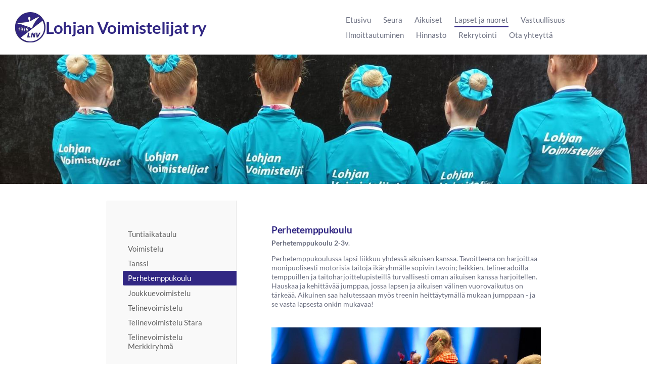

--- FILE ---
content_type: text/html; charset=utf-8
request_url: https://www.lnv.fi/lapset-ja-nuoret/perheliikunta/
body_size: 4941
content:
<!DOCTYPE html>
<html class="no-js" lang="fi">

<head>
  <title>Perhetemppukoulu - Lohjan Voimistelijat ry</title>
  <meta charset="utf-8">
  <meta name="viewport" content="width=device-width,initial-scale=1.0">
  <link rel="preconnect" href="https://fonts.avoine.com" crossorigin>
  <link rel="preconnect" href="https://bin.yhdistysavain.fi" crossorigin>
  <script data-cookieconsent="ignore">
    document.documentElement.classList.replace('no-js', 'js')
  </script>
  
  <link href="https://fonts.avoine.com/fonts/lato/ya.css" rel="stylesheet" class="font-import">
  <link rel="stylesheet" href="/@css/browsing-1.css?b1768915418s1765636780538">
  
<link rel="canonical" href="https://www.lnv.fi/lapset-ja-nuoret/perheliikunta/"><meta name="description" content="Perhetemppukoulu 2-3v. Perhetemppukoulussa lapsi liikkuu yhdessä aikuisen kanssa. Tavoitteena on harjoittaa monipuolisesti motorisia taitoja ikäryhmälle sopivin tavoin; leikkien, telineradoilla…"><link rel="image_src" href="https://bin.yhdistysavain.fi/1599644/soXRYEo76VfMmRjpwcwh0RJqP4/perhe1.jpeg"><meta itemprop="name" content="Perhetemppukoulu"><meta itemprop="url" content="https://www.lnv.fi/lapset-ja-nuoret/perheliikunta/"><meta itemprop="image" content="https://bin.yhdistysavain.fi/1599644/soXRYEo76VfMmRjpwcwh0RJqP4/perhe1.jpeg"><meta property="og:type" content="website"><meta property="og:title" content="Perhetemppukoulu"><meta property="og:url" content="https://www.lnv.fi/lapset-ja-nuoret/perheliikunta/"><meta property="og:image" content="https://bin.yhdistysavain.fi/1599644/soXRYEo76VfMmRjpwcwh0RJqP4/perhe1.jpeg"><meta property="og:image:width" content="800"><meta property="og:image:height" content="478"><meta property="og:description" content="Perhetemppukoulu 2-3v. Perhetemppukoulussa lapsi liikkuu yhdessä aikuisen kanssa. Tavoitteena on harjoittaa monipuolisesti motorisia taitoja ikäryhmälle sopivin tavoin; leikkien, telineradoilla…"><meta property="og:site_name" content="Lohjan Voimistelijat ry"><meta name="twitter:card" content="summary_large_image"><meta name="twitter:title" content="Perhetemppukoulu"><meta name="twitter:description" content="Perhetemppukoulu 2-3v. Perhetemppukoulussa lapsi liikkuu yhdessä aikuisen kanssa. Tavoitteena on harjoittaa monipuolisesti motorisia taitoja ikäryhmälle sopivin tavoin; leikkien, telineradoilla…"><meta name="twitter:image" content="https://bin.yhdistysavain.fi/1599644/soXRYEo76VfMmRjpwcwh0RJqP4/perhe1.jpeg"><link rel="preload" as="image" href="https://bin.yhdistysavain.fi/1599644/6qIeQz6bTFIUdPzafMx00dEMdY/IMG_1459.jpg"><link rel="preload" as="image" href="https://bin.yhdistysavain.fi/1599644/7B04aEZCBtALYd3aoPFs0b6XGo/lnv1.jpg" imagesrcset="https://bin.yhdistysavain.fi/1599644/7B04aEZCBtALYd3aoPFs0b6XGo@500&#x3D;3nxXTf2MfV/lnv1.jpg 500w, https://bin.yhdistysavain.fi/1599644/7B04aEZCBtALYd3aoPFs0b6XGo@1000&#x3D;GdE9Fa4SQi/lnv1.jpg 1000w, https://bin.yhdistysavain.fi/1599644/7B04aEZCBtALYd3aoPFs0b6XGo@1500&#x3D;SRCqSixK3w/lnv1.jpg 1500w, https://bin.yhdistysavain.fi/1599644/7B04aEZCBtALYd3aoPFs0b6XGo/lnv1.jpg 2000w">

  
  <script type="module" src="/@res/ssr-browsing/ssr-browsing.js?b1768915418"></script>
</head>

<body data-styles-page-id="1">
  
  
  <div id="app" class=""><a class="skip-link noindex" href="#start-of-content">Siirry sivun sisältöön</a><div class="bartender"><!----><div class="d4-mobile-bar noindex"><div class="d4-mobile-bar__col d4-mobile-bar__col--fill"><div class="d4-mobile-bar__item"><a class="d4-logo d4-logo--horizontal d4-logo--mobileBar noindex" href="/"><div class="d4-logo__image"></div><div class="d4-logo__textWrap"><span class="d4-logo__text">Lohjan Voimistelijat ry</span></div></a></div></div><div class="d4-mobile-bar__col"><button class="d4-mobile-bar__item d4-offcanvas-toggle" data-bartender-toggle="top"><span aria-hidden="true" class="icon d4-offcanvas-toggle__icon"><svg style="fill: currentColor; width: 17px; height: 17px" width="1792" height="1792" viewBox="0 0 1792 1792" xmlns="http://www.w3.org/2000/svg">
  <path d="M1664 1344v128q0 26-19 45t-45 19h-1408q-26 0-45-19t-19-45v-128q0-26 19-45t45-19h1408q26 0 45 19t19 45zm0-512v128q0 26-19 45t-45 19h-1408q-26 0-45-19t-19-45v-128q0-26 19-45t45-19h1408q26 0 45 19t19 45zm0-512v128q0 26-19 45t-45 19h-1408q-26 0-45-19t-19-45v-128q0-26 19-45t45-19h1408q26 0 45 19t19 45z"/>
</svg>
</span><span class="d4-offcanvas-toggle__text sr-only">Valikko</span></button></div><!----></div><div class="d4-canvas bartender__content"><header><div class="d4-background-layers"><div class="d4-background-layer d4-background-layer--brightness"></div><div class="d4-background-layer d4-background-layer--overlay"></div><div class="d4-background-layer d4-background-layer--fade"></div></div><div class="d4-header-wrapper"><div class="flex"><div class="flex__logo"><a class="d4-logo d4-logo--horizontal d4-logo--legacy noindex" href="/"><div class="d4-logo__image"></div><div class="d4-logo__textWrap"><span class="d4-logo__text">Lohjan Voimistelijat ry</span></div></a></div><div class="flex__nav"><nav class="d4-main-nav"><ul class="d4-main-nav__list" tabindex="-1"><!--[--><li class="d4-main-nav__item d4-main-nav__item--level-1"><a class="d4-main-nav__link" href="/" aria-current="false"><!----><span class="d4-main-nav__title">Etusivu</span><!----></a><!----></li><li class="d4-main-nav__item d4-main-nav__item--level-1 nav__item--has-children"><a class="d4-main-nav__link" href="/seura/" aria-current="false"><!----><span class="d4-main-nav__title">Seura</span><!----></a><!----></li><li class="d4-main-nav__item d4-main-nav__item--level-1 nav__item--has-children"><a class="d4-main-nav__link" href="/aikuiset/" aria-current="false"><!----><span class="d4-main-nav__title">Aikuiset</span><!----></a><!----></li><li class="d4-main-nav__item d4-main-nav__item--level-1 d4-main-nav__item--parent nav__item--has-children"><a class="d4-main-nav__link" href="/lapset-ja-nuoret/" aria-current="false"><!----><span class="d4-main-nav__title">Lapset ja nuoret</span><!----></a><!----></li><li class="d4-main-nav__item d4-main-nav__item--level-1"><a class="d4-main-nav__link" href="/vastuullisuus/" aria-current="false"><!----><span class="d4-main-nav__title">Vastuullisuus</span><!----></a><!----></li><li class="d4-main-nav__item d4-main-nav__item--level-1"><a class="d4-main-nav__link" href="/ilmoittautuminen-ryhmiin/" aria-current="false"><!----><span class="d4-main-nav__title">Ilmoittautuminen</span><!----></a><!----></li><li class="d4-main-nav__item d4-main-nav__item--level-1 nav__item--has-children"><a class="d4-main-nav__link" href="/hinnasto/" aria-current="false"><!----><span class="d4-main-nav__title">Hinnasto</span><!----></a><!----></li><li class="d4-main-nav__item d4-main-nav__item--level-1"><a class="d4-main-nav__link" href="/rekrytointi/" aria-current="false"><!----><span class="d4-main-nav__title">Rekrytointi</span><!----></a><!----></li><li class="d4-main-nav__item d4-main-nav__item--level-1"><a class="d4-main-nav__link" href="/ota-yhteytta/" aria-current="false"><!----><span class="d4-main-nav__title">Ota yhteyttä</span><!----></a><!----></li><!--]--></ul></nav><!----></div></div></div><!--[--><!--]--></header><div class="d4-canvas-wrapper"><div class="has-children content"><aside><nav class="d4-sub-nav"><ul class="d4-sub-nav__list" tabindex="-1"><!--[--><li class="d4-sub-nav__item d4-sub-nav__item--level-1"><a class="d4-sub-nav__link" href="/lapset-ja-nuoret/tuntiaikataulu/" aria-current="false"><!----><span class="d4-sub-nav__title">Tuntiaikataulu</span><!----></a><!----></li><li class="d4-sub-nav__item d4-sub-nav__item--level-1"><a class="d4-sub-nav__link" href="/lapset-ja-nuoret/voimistelu/" aria-current="false"><!----><span class="d4-sub-nav__title">Voimistelu</span><!----></a><!----></li><li class="d4-sub-nav__item d4-sub-nav__item--level-1"><a class="d4-sub-nav__link" href="/lapset-ja-nuoret/tanssi/" aria-current="false"><!----><span class="d4-sub-nav__title">Tanssi</span><!----></a><!----></li><li class="d4-sub-nav__item d4-sub-nav__item--level-1 d4-sub-nav__item--parent d4-sub-nav__item--current"><a class="d4-sub-nav__link" href="/lapset-ja-nuoret/perheliikunta/" aria-current="page"><!----><span class="d4-sub-nav__title">Perhetemppukoulu</span><!----></a><!----></li><li class="d4-sub-nav__item d4-sub-nav__item--level-1"><a class="d4-sub-nav__link" href="/lapset-ja-nuoret/joukkuevoimistelu-stara-9-11-vuot/" aria-current="false"><!----><span class="d4-sub-nav__title">Joukkuevoimistelu</span><!----></a><!----></li><li class="d4-sub-nav__item d4-sub-nav__item--level-1"><a class="d4-sub-nav__link" href="/lapset-ja-nuoret/telinevoimistelu/" aria-current="false"><!----><span class="d4-sub-nav__title">Telinevoimistelu</span><!----></a><!----></li><li class="d4-sub-nav__item d4-sub-nav__item--level-1"><a class="d4-sub-nav__link" href="/lapset-ja-nuoret/telinevoimistelu-stara/" aria-current="false"><!----><span class="d4-sub-nav__title">Telinevoimistelu Stara</span><!----></a><!----></li><li class="d4-sub-nav__item d4-sub-nav__item--level-1"><a class="d4-sub-nav__link" href="/lapset-ja-nuoret/telinevoimistelu-merkkiryhma-6-9-v/" aria-current="false"><!----><span class="d4-sub-nav__title">Telinevoimistelu Merkkiryhmä</span><!----></a><!----></li><!--]--></ul></nav><div class="zone-container"><div class="zone" data-zone-id="75sidebar"><!----><!--[--><!--]--><!----></div><!----></div></aside><main role="main" id="start-of-content"><div class="zone-container"><div class="zone" data-zone-id="50main"><!----><!--[--><!--[--><div class="widget-container" id="wc-8ebdkRNv7XNAG8w4QehT"><div id="widget-8ebdkRNv7XNAG8w4QehT" class="widget widget-text"><!--[--><div><h1>Perhetemppukoulu</h1></div><!--]--></div></div><!--]--><!--[--><div class="widget-container" id="wc-slix1S26SPFO4LIBmXSB"><div id="widget-slix1S26SPFO4LIBmXSB" class="widget widget-text"><!--[--><div><p><strong>Perhetemppukoulu</strong> <strong>2</strong>-<strong>3v</strong>. </p><p>Perhetemppukoulussa lapsi liikkuu yhdessä aikuisen kanssa. Tavoitteena on harjoittaa monipuolisesti motorisia taitoja ikäryhmälle sopivin tavoin; leikkien, telineradoilla temppuillen ja taitoharjoittelupisteillä turvallisesti oman aikuisen kanssa harjoitellen. Hauskaa ja kehittävää jumppaa, jossa lapsen ja aikuisen välinen vuorovaikutus on tärkeää. Aikuinen saa halutessaan myös treenin heittäytymällä mukaan jumppaan - ja se vasta lapsesta onkin mukavaa!</p><p> </p></div><!--]--></div></div><!--]--><!--[--><div class="widget-container" id="wc-fNG2Z5AW5xj9Bb3JUJ08"><div id="widget-fNG2Z5AW5xj9Bb3JUJ08" class="widget widget-image"><!--[--><figure class="widget-image__figure"><div class="d4-image-container" style="max-width:800px;"><div style="padding-bottom:59.75%;"><img src="https://bin.yhdistysavain.fi/1599644/soXRYEo76VfMmRjpwcwh0RJqP4/perhe1.jpeg" srcset="https://bin.yhdistysavain.fi/1599644/soXRYEo76VfMmRjpwcwh0RJqP4@500=exKXTvqKA3/perhe1.jpeg 500w, https://bin.yhdistysavain.fi/1599644/soXRYEo76VfMmRjpwcwh0RJqP4/perhe1.jpeg 800w" width="800" height="478" alt></div></div><!----></figure><!--]--></div></div><!--]--><!--]--><!----></div><!----></div></main></div><footer class="d4-footer"><div class="d4-footer__wrap flex"><div class="d4-footer__copylogin copylogin"><span><a id="login-link" href="/@admin/website/?page=%2Flapset-ja-nuoret%2Fperheliikunta%2F" target="_top" rel="nofollow" aria-label="Kirjaudu sivustolle"> © </a> Lohjan Voimistelijat ry</span></div><div class="d4-footer__menu footer-menu" data-widget-edit-tip=""><ul><!----><!----><li class="footer-menu__iconItem"><a class="footer-menu__iconLink" href="https://web.facebook.com/LohjanNaisvoimistelijatRy/" target="_blank"><span aria-hidden="true" class="icon footer-menu__icon"><svg style="fill: currentColor; width: 16px; height: 16px" width="1792" height="1792" viewBox="0 0 1792 1792" xmlns="http://www.w3.org/2000/svg" fill="#819798">
  <path d="M1343 12v264h-157q-86 0-116 36t-30 108v189h293l-39 296h-254v759h-306v-759h-255v-296h255v-218q0-186 104-288.5t277-102.5q147 0 228 12z"/>
</svg>
</span><span class="sr-only">Facebook</span></a></li><!----><li class="footer-menu__iconItem"><a class="footer-menu__iconLink" href="https://www.instagram.com/lohjannaisvoimistelijat" target="_blank"><span aria-hidden="true" class="icon footer-menu__icon"><svg style="fill: currentColor; width: 16px; height: 16px" xmlns="http://www.w3.org/2000/svg" viewBox="0 0 448 512">
  <path d="M224.1 141c-63.6 0-114.9 51.3-114.9 114.9s51.3 114.9 114.9 114.9S339 319.5 339 255.9 287.7 141 224.1 141zm0 189.6c-41.1 0-74.7-33.5-74.7-74.7s33.5-74.7 74.7-74.7 74.7 33.5 74.7 74.7-33.6 74.7-74.7 74.7zm146.4-194.3c0 14.9-12 26.8-26.8 26.8-14.9 0-26.8-12-26.8-26.8s12-26.8 26.8-26.8 26.8 12 26.8 26.8zm76.1 27.2c-1.7-35.9-9.9-67.7-36.2-93.9-26.2-26.2-58-34.4-93.9-36.2-37-2.1-147.9-2.1-184.9 0-35.8 1.7-67.6 9.9-93.9 36.1s-34.4 58-36.2 93.9c-2.1 37-2.1 147.9 0 184.9 1.7 35.9 9.9 67.7 36.2 93.9s58 34.4 93.9 36.2c37 2.1 147.9 2.1 184.9 0 35.9-1.7 67.7-9.9 93.9-36.2 26.2-26.2 34.4-58 36.2-93.9 2.1-37 2.1-147.8 0-184.8zM398.8 388c-7.8 19.6-22.9 34.7-42.6 42.6-29.5 11.7-99.5 9-132.1 9s-102.7 2.6-132.1-9c-19.6-7.8-34.7-22.9-42.6-42.6-11.7-29.5-9-99.5-9-132.1s-2.6-102.7 9-132.1c7.8-19.6 22.9-34.7 42.6-42.6 29.5-11.7 99.5-9 132.1-9s102.7-2.6 132.1 9c19.6 7.8 34.7 22.9 42.6 42.6 11.7 29.5 9 99.5 9 132.1s2.7 102.7-9 132.1z"/>
</svg>
</span><span class="sr-only">Instagram</span></a></li><li><a href="https://www.yhdistysavain.fi" class="made-with" target="_blank" rel="noopener">Tehty Yhdistysavaimella</a></li></ul></div></div></footer></div></div><div class="d4-offcanvas d4-offcanvas--top bartender__bar bartender__bar--top" aria-label="Valikko" mode="float"><!----><nav class="d4-mobile-nav"><ul class="d4-mobile-nav__list" tabindex="-1"><!--[--><li class="d4-mobile-nav__item d4-mobile-nav__item--level-1"><a class="d4-mobile-nav__link" href="/" aria-current="false"><!----><span class="d4-mobile-nav__title">Etusivu</span><!----></a><!----></li><li class="d4-mobile-nav__item d4-mobile-nav__item--level-1 d4-mobile-nav__item--has-children"><a class="d4-mobile-nav__link" href="/seura/" aria-current="false"><!----><span class="d4-mobile-nav__title">Seura</span><!----></a><!--[--><button class="navExpand navExpand--active" data-text-expand="Näytä sivun Seura alasivut" data-text-unexpand="Piilota sivun Seura alasivut" aria-label="Näytä sivun Seura alasivut" aria-controls="nav__list--2" aria-expanded="true"><span aria-hidden="true" class="icon navExpand__icon navExpand__icon--plus"><svg style="fill: currentColor; width: 14px; height: 14px" width="11" height="11" viewBox="0 0 11 11" xmlns="http://www.w3.org/2000/svg">
  <path d="M11 5.182v.636c0 .227-.08.42-.24.58-.158.16-.35.238-.578.238H6.636v3.546c0 .227-.08.42-.238.58-.16.158-.353.238-.58.238h-.636c-.227 0-.42-.08-.58-.24-.16-.158-.238-.35-.238-.578V6.636H.818c-.227 0-.42-.08-.58-.238C.08 6.238 0 6.045 0 5.818v-.636c0-.227.08-.42.24-.58.158-.16.35-.238.578-.238h3.546V.818c0-.227.08-.42.238-.58.16-.158.353-.238.58-.238h.636c.227 0 .42.08.58.24.16.158.238.35.238.578v3.546h3.546c.227 0 .42.08.58.238.158.16.238.353.238.58z" fill-rule="nonzero"/>
</svg>
</span><span aria-hidden="true" class="icon navExpand__icon navExpand__icon--minus"><svg style="fill: currentColor; width: 14px; height: 14px" width="1792" height="1792" viewBox="0 0 1792 1792" xmlns="http://www.w3.org/2000/svg">
  <path d="M1600 736v192q0 40-28 68t-68 28h-1216q-40 0-68-28t-28-68v-192q0-40 28-68t68-28h1216q40 0 68 28t28 68z"/>
</svg>
</span></button><ul class="d4-mobile-nav__list" tabindex="-1" id="nav__list--2" aria-label="Sivun Seura alasivut"><!--[--><li class="d4-mobile-nav__item d4-mobile-nav__item--level-2"><a class="d4-mobile-nav__link" href="/seura/saannot/" aria-current="false"><!----><span class="d4-mobile-nav__title">Säännöt</span><!----></a><!----></li><li class="d4-mobile-nav__item d4-mobile-nav__item--level-2"><a class="d4-mobile-nav__link" href="/seura/seuran-hallitus/" aria-current="false"><!----><span class="d4-mobile-nav__title">Seuran hallitus</span><!----></a><!----></li><li class="d4-mobile-nav__item d4-mobile-nav__item--level-2"><a class="d4-mobile-nav__link" href="/seura/seuran-ohjaajat/" aria-current="false"><!----><span class="d4-mobile-nav__title">Seuran ohjaajat</span><!----></a><!----></li><li class="d4-mobile-nav__item d4-mobile-nav__item--level-2 d4-mobile-nav__item--has-children"><a class="d4-mobile-nav__link" href="/seura/historiaa/" aria-current="false"><!----><span class="d4-mobile-nav__title">Historiaa</span><!----></a><!--[--><button class="navExpand navExpand--active" data-text-expand="Näytä sivun Historiaa alasivut" data-text-unexpand="Piilota sivun Historiaa alasivut" aria-label="Näytä sivun Historiaa alasivut" aria-controls="nav__list--233" aria-expanded="true"><span aria-hidden="true" class="icon navExpand__icon navExpand__icon--plus"><svg style="fill: currentColor; width: 14px; height: 14px" width="11" height="11" viewBox="0 0 11 11" xmlns="http://www.w3.org/2000/svg">
  <path d="M11 5.182v.636c0 .227-.08.42-.24.58-.158.16-.35.238-.578.238H6.636v3.546c0 .227-.08.42-.238.58-.16.158-.353.238-.58.238h-.636c-.227 0-.42-.08-.58-.24-.16-.158-.238-.35-.238-.578V6.636H.818c-.227 0-.42-.08-.58-.238C.08 6.238 0 6.045 0 5.818v-.636c0-.227.08-.42.24-.58.158-.16.35-.238.578-.238h3.546V.818c0-.227.08-.42.238-.58.16-.158.353-.238.58-.238h.636c.227 0 .42.08.58.24.16.158.238.35.238.578v3.546h3.546c.227 0 .42.08.58.238.158.16.238.353.238.58z" fill-rule="nonzero"/>
</svg>
</span><span aria-hidden="true" class="icon navExpand__icon navExpand__icon--minus"><svg style="fill: currentColor; width: 14px; height: 14px" width="1792" height="1792" viewBox="0 0 1792 1792" xmlns="http://www.w3.org/2000/svg">
  <path d="M1600 736v192q0 40-28 68t-68 28h-1216q-40 0-68-28t-28-68v-192q0-40 28-68t68-28h1216q40 0 68 28t28 68z"/>
</svg>
</span></button><ul class="d4-mobile-nav__list" tabindex="-1" id="nav__list--233" aria-label="Sivun Historiaa alasivut"><!--[--><li class="d4-mobile-nav__item d4-mobile-nav__item--level-3"><a class="d4-mobile-nav__link" href="/seura/historiaa/kuvagalleria-seuran-100-vuotisjuhli/" aria-current="false"><!----><span class="d4-mobile-nav__title">Kuvagalleria seuran 100-vuotisjuhlista</span><!----></a><!----></li><!--]--></ul><!--]--></li><li class="d4-mobile-nav__item d4-mobile-nav__item--level-2"><a class="d4-mobile-nav__link" href="/seura/muistamiset-ansiomerkit/" aria-current="false"><!----><span class="d4-mobile-nav__title">Muistamiset, ansiomerkit</span><!----></a><!----></li><li class="d4-mobile-nav__item d4-mobile-nav__item--level-2 d4-mobile-nav__item--has-children"><a class="d4-mobile-nav__link" href="/seura/seuran-naytokset/" aria-current="false"><!----><span class="d4-mobile-nav__title">Seuran näytökset</span><!----></a><!--[--><button class="navExpand navExpand--active" data-text-expand="Näytä sivun Seuran näytökset alasivut" data-text-unexpand="Piilota sivun Seuran näytökset alasivut" aria-label="Näytä sivun Seuran näytökset alasivut" aria-controls="nav__list--301" aria-expanded="true"><span aria-hidden="true" class="icon navExpand__icon navExpand__icon--plus"><svg style="fill: currentColor; width: 14px; height: 14px" width="11" height="11" viewBox="0 0 11 11" xmlns="http://www.w3.org/2000/svg">
  <path d="M11 5.182v.636c0 .227-.08.42-.24.58-.158.16-.35.238-.578.238H6.636v3.546c0 .227-.08.42-.238.58-.16.158-.353.238-.58.238h-.636c-.227 0-.42-.08-.58-.24-.16-.158-.238-.35-.238-.578V6.636H.818c-.227 0-.42-.08-.58-.238C.08 6.238 0 6.045 0 5.818v-.636c0-.227.08-.42.24-.58.158-.16.35-.238.578-.238h3.546V.818c0-.227.08-.42.238-.58.16-.158.353-.238.58-.238h.636c.227 0 .42.08.58.24.16.158.238.35.238.578v3.546h3.546c.227 0 .42.08.58.238.158.16.238.353.238.58z" fill-rule="nonzero"/>
</svg>
</span><span aria-hidden="true" class="icon navExpand__icon navExpand__icon--minus"><svg style="fill: currentColor; width: 14px; height: 14px" width="1792" height="1792" viewBox="0 0 1792 1792" xmlns="http://www.w3.org/2000/svg">
  <path d="M1600 736v192q0 40-28 68t-68 28h-1216q-40 0-68-28t-28-68v-192q0-40 28-68t68-28h1216q40 0 68 28t28 68z"/>
</svg>
</span></button><ul class="d4-mobile-nav__list" tabindex="-1" id="nav__list--301" aria-label="Sivun Seuran näytökset alasivut"><!--[--><li class="d4-mobile-nav__item d4-mobile-nav__item--level-3"><a class="d4-mobile-nav__link" href="/seura/seuran-naytokset/seuran-kevatnaytos-2025/" aria-current="false"><!----><span class="d4-mobile-nav__title">Kevätnäytös 2025</span><!----></a><!----></li><li class="d4-mobile-nav__item d4-mobile-nav__item--level-3"><a class="d4-mobile-nav__link" href="/seura/seuran-naytokset/kevatnaytos-2024/" aria-current="false"><!----><span class="d4-mobile-nav__title">Kevätnäytös 2024</span><!----></a><!----></li><li class="d4-mobile-nav__item d4-mobile-nav__item--level-3"><a class="d4-mobile-nav__link" href="/seura/seuran-naytokset/juhlanaytos-2023/" aria-current="false"><!----><span class="d4-mobile-nav__title">Juhlanäytös 105v.</span><!----></a><!----></li><li class="d4-mobile-nav__item d4-mobile-nav__item--level-3"><a class="d4-mobile-nav__link" href="/seura/seuran-naytokset/kevatnaytos-2023/" aria-current="false"><!----><span class="d4-mobile-nav__title">Kevätnäytös 2023</span><!----></a><!----></li><li class="d4-mobile-nav__item d4-mobile-nav__item--level-3"><a class="d4-mobile-nav__link" href="/seura/seuran-naytokset/joulujuhla/" aria-current="false"><!----><span class="d4-mobile-nav__title">Joulujuhla 2022</span><!----></a><!----></li><!--]--></ul><!--]--></li><!--]--></ul><!--]--></li><li class="d4-mobile-nav__item d4-mobile-nav__item--level-1 d4-mobile-nav__item--has-children"><a class="d4-mobile-nav__link" href="/aikuiset/" aria-current="false"><!----><span class="d4-mobile-nav__title">Aikuiset</span><!----></a><!--[--><button class="navExpand navExpand--active" data-text-expand="Näytä sivun Aikuiset alasivut" data-text-unexpand="Piilota sivun Aikuiset alasivut" aria-label="Näytä sivun Aikuiset alasivut" aria-controls="nav__list--6" aria-expanded="true"><span aria-hidden="true" class="icon navExpand__icon navExpand__icon--plus"><svg style="fill: currentColor; width: 14px; height: 14px" width="11" height="11" viewBox="0 0 11 11" xmlns="http://www.w3.org/2000/svg">
  <path d="M11 5.182v.636c0 .227-.08.42-.24.58-.158.16-.35.238-.578.238H6.636v3.546c0 .227-.08.42-.238.58-.16.158-.353.238-.58.238h-.636c-.227 0-.42-.08-.58-.24-.16-.158-.238-.35-.238-.578V6.636H.818c-.227 0-.42-.08-.58-.238C.08 6.238 0 6.045 0 5.818v-.636c0-.227.08-.42.24-.58.158-.16.35-.238.578-.238h3.546V.818c0-.227.08-.42.238-.58.16-.158.353-.238.58-.238h.636c.227 0 .42.08.58.24.16.158.238.35.238.578v3.546h3.546c.227 0 .42.08.58.238.158.16.238.353.238.58z" fill-rule="nonzero"/>
</svg>
</span><span aria-hidden="true" class="icon navExpand__icon navExpand__icon--minus"><svg style="fill: currentColor; width: 14px; height: 14px" width="1792" height="1792" viewBox="0 0 1792 1792" xmlns="http://www.w3.org/2000/svg">
  <path d="M1600 736v192q0 40-28 68t-68 28h-1216q-40 0-68-28t-28-68v-192q0-40 28-68t68-28h1216q40 0 68 28t28 68z"/>
</svg>
</span></button><ul class="d4-mobile-nav__list" tabindex="-1" id="nav__list--6" aria-label="Sivun Aikuiset alasivut"><!--[--><li class="d4-mobile-nav__item d4-mobile-nav__item--level-2 d4-mobile-nav__item--has-children"><a class="d4-mobile-nav__link" href="/aikuiset/tuntiaikataulu/" aria-current="false"><!----><span class="d4-mobile-nav__title">Tuntiaikataulu</span><!----></a><!--[--><button class="navExpand navExpand--active" data-text-expand="Näytä sivun Tuntiaikataulu alasivut" data-text-unexpand="Piilota sivun Tuntiaikataulu alasivut" aria-label="Näytä sivun Tuntiaikataulu alasivut" aria-controls="nav__list--9" aria-expanded="true"><span aria-hidden="true" class="icon navExpand__icon navExpand__icon--plus"><svg style="fill: currentColor; width: 14px; height: 14px" width="11" height="11" viewBox="0 0 11 11" xmlns="http://www.w3.org/2000/svg">
  <path d="M11 5.182v.636c0 .227-.08.42-.24.58-.158.16-.35.238-.578.238H6.636v3.546c0 .227-.08.42-.238.58-.16.158-.353.238-.58.238h-.636c-.227 0-.42-.08-.58-.24-.16-.158-.238-.35-.238-.578V6.636H.818c-.227 0-.42-.08-.58-.238C.08 6.238 0 6.045 0 5.818v-.636c0-.227.08-.42.24-.58.158-.16.35-.238.578-.238h3.546V.818c0-.227.08-.42.238-.58.16-.158.353-.238.58-.238h.636c.227 0 .42.08.58.24.16.158.238.35.238.578v3.546h3.546c.227 0 .42.08.58.238.158.16.238.353.238.58z" fill-rule="nonzero"/>
</svg>
</span><span aria-hidden="true" class="icon navExpand__icon navExpand__icon--minus"><svg style="fill: currentColor; width: 14px; height: 14px" width="1792" height="1792" viewBox="0 0 1792 1792" xmlns="http://www.w3.org/2000/svg">
  <path d="M1600 736v192q0 40-28 68t-68 28h-1216q-40 0-68-28t-28-68v-192q0-40 28-68t68-28h1216q40 0 68 28t28 68z"/>
</svg>
</span></button><ul class="d4-mobile-nav__list" tabindex="-1" id="nav__list--9" aria-label="Sivun Tuntiaikataulu alasivut"><!--[--><li class="d4-mobile-nav__item d4-mobile-nav__item--level-3"><a class="d4-mobile-nav__link" href="/aikuiset/tuntiaikataulu/liikuntapaikat/" aria-current="false"><!----><span class="d4-mobile-nav__title">Liikuntapaikat</span><!----></a><!----></li><!--]--></ul><!--]--></li><li class="d4-mobile-nav__item d4-mobile-nav__item--level-2"><a class="d4-mobile-nav__link" href="/aikuiset/tuntikuvaukset/" aria-current="false"><!----><span class="d4-mobile-nav__title">Tuntikuvaukset</span><!----></a><!----></li><!--]--></ul><!--]--></li><li class="d4-mobile-nav__item d4-mobile-nav__item--level-1 d4-mobile-nav__item--parent d4-mobile-nav__item--has-children"><a class="d4-mobile-nav__link" href="/lapset-ja-nuoret/" aria-current="false"><!----><span class="d4-mobile-nav__title">Lapset ja nuoret</span><!----></a><!--[--><button class="navExpand navExpand--active" data-text-expand="Näytä sivun Lapset ja nuoret alasivut" data-text-unexpand="Piilota sivun Lapset ja nuoret alasivut" aria-label="Näytä sivun Lapset ja nuoret alasivut" aria-controls="nav__list--53" aria-expanded="true"><span aria-hidden="true" class="icon navExpand__icon navExpand__icon--plus"><svg style="fill: currentColor; width: 14px; height: 14px" width="11" height="11" viewBox="0 0 11 11" xmlns="http://www.w3.org/2000/svg">
  <path d="M11 5.182v.636c0 .227-.08.42-.24.58-.158.16-.35.238-.578.238H6.636v3.546c0 .227-.08.42-.238.58-.16.158-.353.238-.58.238h-.636c-.227 0-.42-.08-.58-.24-.16-.158-.238-.35-.238-.578V6.636H.818c-.227 0-.42-.08-.58-.238C.08 6.238 0 6.045 0 5.818v-.636c0-.227.08-.42.24-.58.158-.16.35-.238.578-.238h3.546V.818c0-.227.08-.42.238-.58.16-.158.353-.238.58-.238h.636c.227 0 .42.08.58.24.16.158.238.35.238.578v3.546h3.546c.227 0 .42.08.58.238.158.16.238.353.238.58z" fill-rule="nonzero"/>
</svg>
</span><span aria-hidden="true" class="icon navExpand__icon navExpand__icon--minus"><svg style="fill: currentColor; width: 14px; height: 14px" width="1792" height="1792" viewBox="0 0 1792 1792" xmlns="http://www.w3.org/2000/svg">
  <path d="M1600 736v192q0 40-28 68t-68 28h-1216q-40 0-68-28t-28-68v-192q0-40 28-68t68-28h1216q40 0 68 28t28 68z"/>
</svg>
</span></button><ul class="d4-mobile-nav__list" tabindex="-1" id="nav__list--53" aria-label="Sivun Lapset ja nuoret alasivut"><!--[--><li class="d4-mobile-nav__item d4-mobile-nav__item--level-2 d4-mobile-nav__item--has-children"><a class="d4-mobile-nav__link" href="/lapset-ja-nuoret/tuntiaikataulu/" aria-current="false"><!----><span class="d4-mobile-nav__title">Tuntiaikataulu</span><!----></a><!--[--><button class="navExpand navExpand--active" data-text-expand="Näytä sivun Tuntiaikataulu alasivut" data-text-unexpand="Piilota sivun Tuntiaikataulu alasivut" aria-label="Näytä sivun Tuntiaikataulu alasivut" aria-controls="nav__list--54" aria-expanded="true"><span aria-hidden="true" class="icon navExpand__icon navExpand__icon--plus"><svg style="fill: currentColor; width: 14px; height: 14px" width="11" height="11" viewBox="0 0 11 11" xmlns="http://www.w3.org/2000/svg">
  <path d="M11 5.182v.636c0 .227-.08.42-.24.58-.158.16-.35.238-.578.238H6.636v3.546c0 .227-.08.42-.238.58-.16.158-.353.238-.58.238h-.636c-.227 0-.42-.08-.58-.24-.16-.158-.238-.35-.238-.578V6.636H.818c-.227 0-.42-.08-.58-.238C.08 6.238 0 6.045 0 5.818v-.636c0-.227.08-.42.24-.58.158-.16.35-.238.578-.238h3.546V.818c0-.227.08-.42.238-.58.16-.158.353-.238.58-.238h.636c.227 0 .42.08.58.24.16.158.238.35.238.578v3.546h3.546c.227 0 .42.08.58.238.158.16.238.353.238.58z" fill-rule="nonzero"/>
</svg>
</span><span aria-hidden="true" class="icon navExpand__icon navExpand__icon--minus"><svg style="fill: currentColor; width: 14px; height: 14px" width="1792" height="1792" viewBox="0 0 1792 1792" xmlns="http://www.w3.org/2000/svg">
  <path d="M1600 736v192q0 40-28 68t-68 28h-1216q-40 0-68-28t-28-68v-192q0-40 28-68t68-28h1216q40 0 68 28t28 68z"/>
</svg>
</span></button><ul class="d4-mobile-nav__list" tabindex="-1" id="nav__list--54" aria-label="Sivun Tuntiaikataulu alasivut"><!--[--><li class="d4-mobile-nav__item d4-mobile-nav__item--level-3"><a class="d4-mobile-nav__link" href="/lapset-ja-nuoret/tuntiaikataulu/liikuntapaikat/" aria-current="false"><!----><span class="d4-mobile-nav__title">Liikuntapaikat</span><!----></a><!----></li><li class="d4-mobile-nav__item d4-mobile-nav__item--level-3"><a class="d4-mobile-nav__link" href="/lapset-ja-nuoret/tuntiaikataulu/tunteja-ei-ole/" aria-current="false"><!----><span class="d4-mobile-nav__title">Tunteja ei ole</span><!----></a><!----></li><!--]--></ul><!--]--></li><li class="d4-mobile-nav__item d4-mobile-nav__item--level-2"><a class="d4-mobile-nav__link" href="/lapset-ja-nuoret/voimistelu/" aria-current="false"><!----><span class="d4-mobile-nav__title">Voimistelu</span><!----></a><!----></li><li class="d4-mobile-nav__item d4-mobile-nav__item--level-2"><a class="d4-mobile-nav__link" href="/lapset-ja-nuoret/tanssi/" aria-current="false"><!----><span class="d4-mobile-nav__title">Tanssi</span><!----></a><!----></li><li class="d4-mobile-nav__item d4-mobile-nav__item--level-2 d4-mobile-nav__item--parent d4-mobile-nav__item--current"><a class="d4-mobile-nav__link" href="/lapset-ja-nuoret/perheliikunta/" aria-current="page"><!----><span class="d4-mobile-nav__title">Perhetemppukoulu</span><!----></a><!----></li><li class="d4-mobile-nav__item d4-mobile-nav__item--level-2"><a class="d4-mobile-nav__link" href="/lapset-ja-nuoret/joukkuevoimistelu-stara-9-11-vuot/" aria-current="false"><!----><span class="d4-mobile-nav__title">Joukkuevoimistelu</span><!----></a><!----></li><li class="d4-mobile-nav__item d4-mobile-nav__item--level-2"><a class="d4-mobile-nav__link" href="/lapset-ja-nuoret/telinevoimistelu/" aria-current="false"><!----><span class="d4-mobile-nav__title">Telinevoimistelu</span><!----></a><!----></li><li class="d4-mobile-nav__item d4-mobile-nav__item--level-2"><a class="d4-mobile-nav__link" href="/lapset-ja-nuoret/telinevoimistelu-stara/" aria-current="false"><!----><span class="d4-mobile-nav__title">Telinevoimistelu Stara</span><!----></a><!----></li><li class="d4-mobile-nav__item d4-mobile-nav__item--level-2"><a class="d4-mobile-nav__link" href="/lapset-ja-nuoret/telinevoimistelu-merkkiryhma-6-9-v/" aria-current="false"><!----><span class="d4-mobile-nav__title">Telinevoimistelu Merkkiryhmä</span><!----></a><!----></li><!--]--></ul><!--]--></li><li class="d4-mobile-nav__item d4-mobile-nav__item--level-1"><a class="d4-mobile-nav__link" href="/vastuullisuus/" aria-current="false"><!----><span class="d4-mobile-nav__title">Vastuullisuus</span><!----></a><!----></li><li class="d4-mobile-nav__item d4-mobile-nav__item--level-1"><a class="d4-mobile-nav__link" href="/ilmoittautuminen-ryhmiin/" aria-current="false"><!----><span class="d4-mobile-nav__title">Ilmoittautuminen</span><!----></a><!----></li><li class="d4-mobile-nav__item d4-mobile-nav__item--level-1 d4-mobile-nav__item--has-children"><a class="d4-mobile-nav__link" href="/hinnasto/" aria-current="false"><!----><span class="d4-mobile-nav__title">Hinnasto</span><!----></a><!--[--><button class="navExpand navExpand--active" data-text-expand="Näytä sivun Hinnasto alasivut" data-text-unexpand="Piilota sivun Hinnasto alasivut" aria-label="Näytä sivun Hinnasto alasivut" aria-controls="nav__list--80" aria-expanded="true"><span aria-hidden="true" class="icon navExpand__icon navExpand__icon--plus"><svg style="fill: currentColor; width: 14px; height: 14px" width="11" height="11" viewBox="0 0 11 11" xmlns="http://www.w3.org/2000/svg">
  <path d="M11 5.182v.636c0 .227-.08.42-.24.58-.158.16-.35.238-.578.238H6.636v3.546c0 .227-.08.42-.238.58-.16.158-.353.238-.58.238h-.636c-.227 0-.42-.08-.58-.24-.16-.158-.238-.35-.238-.578V6.636H.818c-.227 0-.42-.08-.58-.238C.08 6.238 0 6.045 0 5.818v-.636c0-.227.08-.42.24-.58.158-.16.35-.238.578-.238h3.546V.818c0-.227.08-.42.238-.58.16-.158.353-.238.58-.238h.636c.227 0 .42.08.58.24.16.158.238.35.238.578v3.546h3.546c.227 0 .42.08.58.238.158.16.238.353.238.58z" fill-rule="nonzero"/>
</svg>
</span><span aria-hidden="true" class="icon navExpand__icon navExpand__icon--minus"><svg style="fill: currentColor; width: 14px; height: 14px" width="1792" height="1792" viewBox="0 0 1792 1792" xmlns="http://www.w3.org/2000/svg">
  <path d="M1600 736v192q0 40-28 68t-68 28h-1216q-40 0-68-28t-28-68v-192q0-40 28-68t68-28h1216q40 0 68 28t28 68z"/>
</svg>
</span></button><ul class="d4-mobile-nav__list" tabindex="-1" id="nav__list--80" aria-label="Sivun Hinnasto alasivut"><!--[--><li class="d4-mobile-nav__item d4-mobile-nav__item--level-2 d4-mobile-nav__item--has-children"><a class="d4-mobile-nav__link" href="/hinnasto/kannatusjasenmaksu/" aria-current="false"><!----><span class="d4-mobile-nav__title">Kannatusjäsenmaksu</span><!----></a><!--[--><button class="navExpand navExpand--active" data-text-expand="Näytä sivun Kannatusjäsenmaksu alasivut" data-text-unexpand="Piilota sivun Kannatusjäsenmaksu alasivut" aria-label="Näytä sivun Kannatusjäsenmaksu alasivut" aria-controls="nav__list--81" aria-expanded="true"><span aria-hidden="true" class="icon navExpand__icon navExpand__icon--plus"><svg style="fill: currentColor; width: 14px; height: 14px" width="11" height="11" viewBox="0 0 11 11" xmlns="http://www.w3.org/2000/svg">
  <path d="M11 5.182v.636c0 .227-.08.42-.24.58-.158.16-.35.238-.578.238H6.636v3.546c0 .227-.08.42-.238.58-.16.158-.353.238-.58.238h-.636c-.227 0-.42-.08-.58-.24-.16-.158-.238-.35-.238-.578V6.636H.818c-.227 0-.42-.08-.58-.238C.08 6.238 0 6.045 0 5.818v-.636c0-.227.08-.42.24-.58.158-.16.35-.238.578-.238h3.546V.818c0-.227.08-.42.238-.58.16-.158.353-.238.58-.238h.636c.227 0 .42.08.58.24.16.158.238.35.238.578v3.546h3.546c.227 0 .42.08.58.238.158.16.238.353.238.58z" fill-rule="nonzero"/>
</svg>
</span><span aria-hidden="true" class="icon navExpand__icon navExpand__icon--minus"><svg style="fill: currentColor; width: 14px; height: 14px" width="1792" height="1792" viewBox="0 0 1792 1792" xmlns="http://www.w3.org/2000/svg">
  <path d="M1600 736v192q0 40-28 68t-68 28h-1216q-40 0-68-28t-28-68v-192q0-40 28-68t68-28h1216q40 0 68 28t28 68z"/>
</svg>
</span></button><ul class="d4-mobile-nav__list" tabindex="-1" id="nav__list--81" aria-label="Sivun Kannatusjäsenmaksu alasivut"><!--[--><li class="d4-mobile-nav__item d4-mobile-nav__item--level-3"><a class="d4-mobile-nav__link" href="/hinnasto/kannatusjasenmaksu/tiliyhteys/" aria-current="false"><!----><span class="d4-mobile-nav__title">Tiliyhteys</span><!----></a><!----></li><!--]--></ul><!--]--></li><!--]--></ul><!--]--></li><li class="d4-mobile-nav__item d4-mobile-nav__item--level-1"><a class="d4-mobile-nav__link" href="/rekrytointi/" aria-current="false"><!----><span class="d4-mobile-nav__title">Rekrytointi</span><!----></a><!----></li><li class="d4-mobile-nav__item d4-mobile-nav__item--level-1"><a class="d4-mobile-nav__link" href="/ota-yhteytta/" aria-current="false"><!----><span class="d4-mobile-nav__title">Ota yhteyttä</span><!----></a><!----></li><!--]--></ul></nav></div></div><!----></div>
  
  
  
  <script data-cookieconsent="ignore">window.__INITIAL_STATE__=[]</script>
  <div id="flyout-mount-point" class="flyout-mount-point"></div>
</body>

</html>
